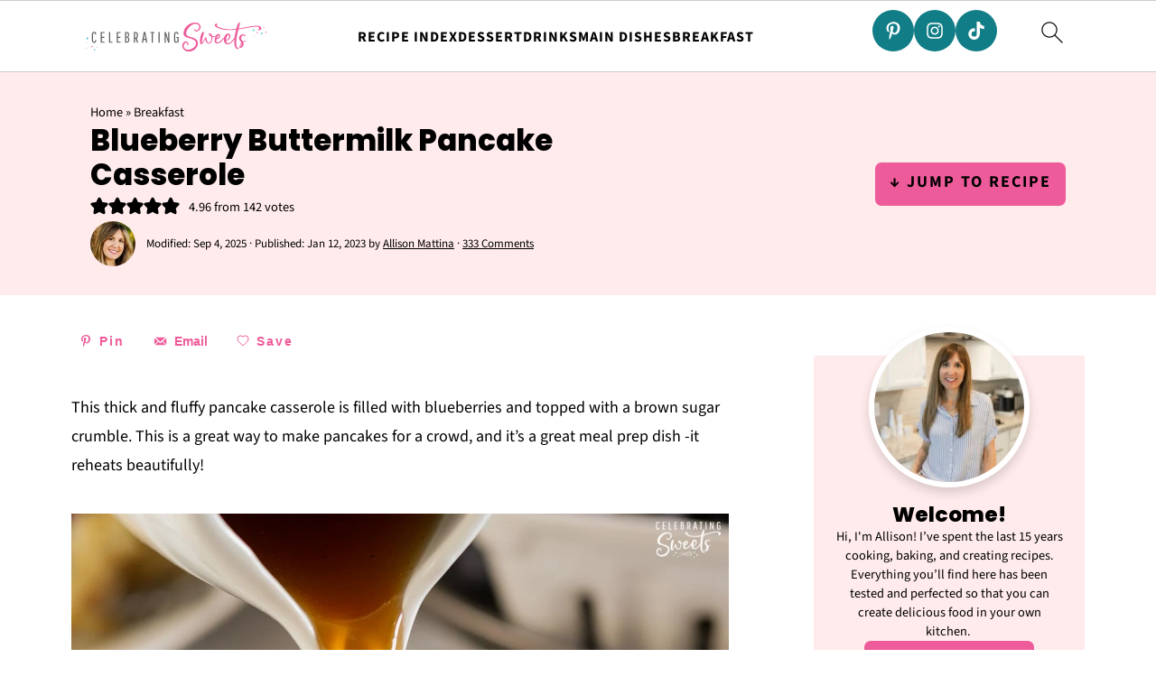

--- FILE ---
content_type: image/svg+xml
request_url: https://celebratingsweets.com/wp-content/uploads/2021/05/celebrating-sweets-logo.svg
body_size: 3198
content:
<svg id="Layer_1" data-name="Layer 1" xmlns="http://www.w3.org/2000/svg" viewBox="0 0 642.53 102.39"><path d="M26.72,66.46a3.19,3.19,0,0,0,2.87,1.62,3.13,3.13,0,0,0,2.8-1.41c.62-.94,1-2.73,1.25-5.35l3.73.48q-.48,5.43-2.42,7.58a7.12,7.12,0,0,1-5.57,2.16,7,7,0,0,1-5.75-2.61q-2.13-2.61-2.13-9.58V44.86q0-7,2.13-9.58a7,7,0,0,1,5.72-2.61,7.51,7.51,0,0,1,5.49,1.86q1.89,1.86,2.32,6.66l-3.89,1a10.77,10.77,0,0,0-1.2-4.72,3,3,0,0,0-2.61-1.3,3.08,3.08,0,0,0-2.74,1.68c-.68,1.11-1,3.16-1,6.15V60.47C25.71,63.38,26,65.37,26.72,66.46Z" style="fill:#5c5c5c"/><path d="M57.07,53.86V67.33h9.27v3.41H52.81V33.47H66.18v3.4H57.07V50.45h8.31v3.41Z" style="fill:#5c5c5c"/><path d="M82.58,70.74V33.47h4.26V67.33h8.25v3.41Z" style="fill:#5c5c5c"/><path d="M114.16,53.86V67.33h9.26v3.41H109.9V33.47h13.36v3.4h-9.1V50.45h8.31v3.41Z" style="fill:#5c5c5c"/><path d="M139.67,70.74V33.47h6.07a8.15,8.15,0,0,1,6.15,2.23c1.44,1.49,2.15,4.1,2.15,7.83q0,6.49-4.52,8,5.32,1.17,5.32,8.57,0,5.91-2.18,8.28a7.85,7.85,0,0,1-6.07,2.37ZM150.1,44V42.68c0-2.24-.35-3.77-1.06-4.61a3.78,3.78,0,0,0-3-1.25h-2.07V50.19H146C148.74,50.19,150.1,48.11,150.1,44Zm.59,17.14V59.67q0-6.66-4.21-6.66h-2.55V67.39h2.55A3.73,3.73,0,0,0,149.6,66C150.32,65.08,150.69,63.45,150.69,61.1Z" style="fill:#5c5c5c"/><path d="M170.66,70.74V33.47h6.6a7.7,7.7,0,0,1,6.13,2.5q2.18,2.51,2.18,9v.26q0,8.1-3.94,10.28l4.42,15.23h-4.37l-4.15-14.27h-2.61V70.74Zm10.7-25v-1.6q0-4.1-1.09-5.7a3.47,3.47,0,0,0-3-1.6h-2.34V53.12h2.34C180,53.12,181.36,50.67,181.36,45.77Z" style="fill:#5c5c5c"/><path d="M214.38,70.74l-1.65-9.69h-7.51l-1.6,9.69h-4.26l6.82-37.27h5.64l6.82,37.27ZM209,38.84l-3.19,18.8h6.33Z" style="fill:#5c5c5c"/><path d="M229.29,36.87v-3.4h14.54v3.4h-5.17V70.74h-4.21V36.87Z" style="fill:#5c5c5c"/><path d="M258.52,70.74V33.47h4.27V70.74Z" style="fill:#5c5c5c"/><path d="M284.3,70.74h-4.16V33.47h4.43l8.68,27.26V33.47h4.15V70.74H293L284.3,43.53Z" style="fill:#5c5c5c"/><path d="M321.79,54.39V51h8.36v19.7h-2.61l-.75-3.46q-1.59,4.3-5.75,4.31A6,6,0,0,1,315.85,69c-1.22-1.72-1.84-4.84-1.84-9.35V44.86q0-7,2.13-9.58a7,7,0,0,1,5.73-2.61,7.5,7.5,0,0,1,5.48,1.86c1.26,1.24,2,3.46,2.32,6.66l-3.89,1a10.77,10.77,0,0,0-1.2-4.72,2.92,2.92,0,0,0-2.61-1.3,3.09,3.09,0,0,0-2.74,1.68q-1,1.66-1,6.15V60.41q0,4.37,1,6A3.07,3.07,0,0,0,322,68.08c2.7,0,4.08-2.4,4.16-7.19v-6.5Z" style="fill:#5c5c5c"/><path d="M4.3,52.9a3.66,3.66,0,0,1,4.29,2.28C9,56.6,8,58.59,6.3,59.46c-1.32.67-3.91-1-4.29-2.28A3.85,3.85,0,0,1,4.3,52.9Z" style="fill:#4bc3ce"/><path d="M23.66,84a2.63,2.63,0,0,1-1.43,3.16,2.9,2.9,0,0,1-3.15-1.44c-.54-.91.56-2.83,1.43-3.16A2.76,2.76,0,0,1,23.66,84Z" style="fill:#ef5b9b"/><path d="M1.41,88.16a1.87,1.87,0,0,1,2.06,1.38,2.09,2.09,0,0,1-1.38,2.07c-.71.27-1.94-.73-2.07-1.38A2,2,0,0,1,1.41,88.16Z" style="fill:#4bc3ce"/><path d="M29.06,97.39a2.63,2.63,0,0,1,1.18-3.28,2.91,2.91,0,0,1,3.28,1.18c.62.87-.33,2.89-1.18,3.29A2.77,2.77,0,0,1,29.06,97.39Z" style="fill:#4bc3ce"/><path d="M4,70.27a2.64,2.64,0,0,1,.69,3.42,2.91,2.91,0,0,1-3.42.68C.3,74,.07,71.73.59,71A2.77,2.77,0,0,1,4,70.27Z" style="fill:#f8ced8"/><path d="M42.51,87.22A2.64,2.64,0,0,1,40,89.64a2.93,2.93,0,0,1-2.42-2.52c-.17-1.05,1.58-2.44,2.51-2.42A2.77,2.77,0,0,1,42.51,87.22Z" style="fill:#f8ced8"/><path d="M636.39,16.62a3.23,3.23,0,0,1-1.77,3.89c-1.22.46-3-.34-3.88-1.77-.66-1.12.69-3.49,1.76-3.89A3.4,3.4,0,0,1,636.39,16.62Z" style="fill:#f8ced8"/><path d="M593.82,26.92A3.24,3.24,0,0,1,597,24a3.61,3.61,0,0,1,2.93,3.16c.18,1.3-2,3-3.15,2.93A3.4,3.4,0,0,1,593.82,26.92Z" style="fill:#4bc3ce"/><path d="M628.8,38.84a3.24,3.24,0,0,1-3.14,2.94,3.61,3.61,0,0,1-2.93-3.16c-.18-1.3,2-3,3.15-2.93A3.39,3.39,0,0,1,628.8,38.84Z" style="fill:#4bc3ce"/><path d="M611.92,35a2.3,2.3,0,0,1-.69,3,2.55,2.55,0,0,1-3-.7c-.63-.69,0-2.55.69-3A2.43,2.43,0,0,1,611.92,35Z" style="fill:#ef5b9b"/><path d="M640,31.72a2.31,2.31,0,0,1,2.55,1.71A2.54,2.54,0,0,1,640.79,36c-.87.34-2.39-.89-2.55-1.7A2.45,2.45,0,0,1,640,31.72Z" style="fill:#ef5b9b"/><path d="M599,46.15a2.32,2.32,0,0,1,.18,3.07,2.56,2.56,0,0,1-3.06.16c-.8-.49-.73-2.45-.18-3.06A2.43,2.43,0,0,1,599,46.15Z" style="fill:#f8ced8"/><path d="M412.23,38.09a22.63,22.63,0,0,1,3.48-4.58,2.67,2.67,0,0,1,3.38-.28c2.14,1.73,1.13,5,.19,7.38-3.28,9.08-5.15,18.73-6.52,28.09a30.52,30.52,0,0,0-.24,3.83.15.15,0,0,0,.15.16s.48,0,.49-.13a150.61,150.61,0,0,0,11.95-20.07,2.15,2.15,0,0,1,2.76-.63c.94.38,1,1.66,1.13,2.47,1.09,5.83,2.41,20.79,11.35,15.9,5.49-3.35,6.91-10.78,6.64-16.88l-.29-3.06c0-.64-.43-.83-1.06-1-2.79-1.46-6.86-3-7.78-6.24a3.15,3.15,0,0,1,.85-3.47,4.4,4.4,0,0,1,2-1.32c4.89-1.46,7.91,4.16,8.94,8.23.42,1,.57,1.15,1.7,1.06,3.74,1.67,10.43-.48,12.17-2.77a8.83,8.83,0,0,1,2.33-1.3c1.12-.09,1.54.9.85,1.81-6.36,7-13.32,5.75-16,4.94-.34.46-.07,1.28-.11,1.92.12,8.49-3,20.94-12.4,22.13-7.93,1.43-12-7.94-12.74-14.23,0-.16-.14-.33-.13-.49a.63.63,0,0,0-.28-.65.56.56,0,0,0-.14-.33,5.71,5.71,0,0,0-1,1.37c-3.39,5.72-6.34,11.94-10.93,16.46a4.48,4.48,0,0,1-5.35-1.61,21.8,21.8,0,0,1-1-4.7C405.67,59,407,48,412.23,38.09Zm29.65,4.7c.39,1.31,2.34,3.51,3.33,3.09a9.34,9.34,0,0,0-2-4C442.46,41.07,441.77,42,441.88,42.79Z" style="fill:#ef5b9b"/><path d="M532.35,54.2,531,56a95,95,0,0,1-8.66,10.68,35.12,35.12,0,0,1-9.6,7.89,17.75,17.75,0,0,1-12.57,1.31c-3.92-1.36-6.46-4.39-7.77-9a21.81,21.81,0,0,1-1-9.66c-6.41,7.93-16.26,17.09-25,16.55-6.22-.38-8.34-5-8.07-9.3.16-2.71-.48-5.31,2.76-13.75,0,.16,4.36-11.1,11.06-10.69,5.42.33,5.62,5,5.47,7.38-.39,6.38-5.8,11-10.43,10.88-1-.06-1.57-.57-1.76-.11l-1,5.39c-.1,1.59.23,6.58,2.47,6.71C473.4,70.59,485.74,60,493,51a29.44,29.44,0,0,1,3.45-6.68c3.33-4.75,7.59-6.25,12.47-5a5.82,5.82,0,0,1,3.8,3.27,12.1,12.1,0,0,1,0,12.33,14.83,14.83,0,0,1-3.3,4.28,20.83,20.83,0,0,1-8.1,4.14c-.5.29-1,.26-1.47.56-.33.13-.68.59-.54.92a11.58,11.58,0,0,0,2.79,6.74A3.94,3.94,0,0,0,505.43,73a18.25,18.25,0,0,0,5.36-1.28,39.49,39.49,0,0,0,9.43-7.58,132.18,132.18,0,0,0,12.49-15.72l.19-.47c1.9.27,1.78,2.19-.37,5.9A.5.5,0,0,0,532.35,54.2ZM472.16,44c-1.6-.1-6.64,9-6.3,11.3,4.37-.86,6.48-3.77,7.37-7.88C473,46.08,472.79,44,472.16,44Zm36.7,1.92c-1.69-3.78-2.65-3.84-4.93-.62a26.7,26.7,0,0,0-4.32,10.46,43.33,43.33,0,0,0-.45,4.62c-.22.94.24,1.29.9,1a18.42,18.42,0,0,0,7.52-5.14A11.24,11.24,0,0,0,510,50.59,8.39,8.39,0,0,0,508.86,45.87Z" style="fill:#ef5b9b"/><path d="M465.47,4l.8,0a1.61,1.61,0,0,0,.47.19c.95.06,2,.76,2.15,1.41a1.63,1.63,0,0,1-1.22,1.69,2.32,2.32,0,0,1-1.14.25,1.19,1.19,0,0,0-.87,1.22c.14,2.89,2.44,4.47,4.57,6.36,21,9.78,42.93,9.84,64.88,7a68.17,68.17,0,0,1,7.4-18.91L544.42.83c.34-.3.85-.75,1.16-.73s.65-.12,1-.1c1.28.08,2,.92,1.93,2.52a2.73,2.73,0,0,1-.23,1.11c-.46,2.21-1.07,4.41-1.69,6.62L543.83,21c17.93-2.74,36-7.08,53.69-9,6.29-.74,12.74-1.46,18.72.18,4.27.75,9.46,5.06,8.4,9.32-.86,3.47-4.67,5.64-7.88,5.76-3.71.41-4.76-3.33-1-4.38,1.24-2,1.56-4.55-.41-6.43-4.75-3.49-11.73-1.84-17.2-1.37C580.08,17.1,561.59,21.09,543,24l-1.34,6.16c-2.74,10.72-5.34,21.77-6,32.77-.53,8.61-1.72,17.66,2.92,25.47.13.49.59.84,1,1.35.14.33.14.33.3.33s.32,0,.65-.28l.7-.91a1.85,1.85,0,0,1,1.81-.85l.48,0c1,.21,1.4.72,1.35,1.52a1.45,1.45,0,0,1-.21.79A4.65,4.65,0,0,1,541,93.46a5.45,5.45,0,0,1-1.61.06,6.41,6.41,0,0,1-5.53-3.7c-6-6.29-6.15-17.34-5.43-29a184.91,184.91,0,0,1,4.72-30L534.29,25C515.1,27.37,496,27.8,477.65,22c-5.32-1.92-11.15-3.4-15.55-7.51-2.27-2.06-4-4.57-3-7.71A7.53,7.53,0,0,1,465.47,4Z" style="fill:#ef5b9b"/><path d="M559.82,68.77l.84-.76a6.28,6.28,0,0,1-1.2-1.46l-.51.33c-1.89-3.61-4.21-6.08-5.06-7.49a6.16,6.16,0,0,1-1.25-3.63c-.15-4,1.6-8.69,5.37-10.43a8,8,0,0,1,4.66.48,4.72,4.72,0,0,1,3.43,2.11.63.63,0,0,0,.65.29c.16,0,.16,0,.47-.33s.45-.66.77-.83a4.17,4.17,0,0,0,.28-1.13,2.64,2.64,0,0,0-.86-1.73l-1.31-.75a15.06,15.06,0,0,0-7.59-2,16,16,0,0,0-4.6,1c-3.79,1.26-6.24,4.23-8,8.76-2.06,5.2.52,10.22,3.87,14.25a54.08,54.08,0,0,1,3.37,4.84,2.14,2.14,0,0,1,.2.95,1.35,1.35,0,0,1-.44,1.14,31.77,31.77,0,0,0-2.28,3.44,27.67,27.67,0,0,0-3.26,7,8.41,8.41,0,0,0-.55,2.74l0,.79a2.68,2.68,0,0,0,2.66,2.78,2.5,2.5,0,0,0,1,.13A8.49,8.49,0,0,0,556,87.13a16.52,16.52,0,0,0,4-4.78,14.72,14.72,0,0,0,1.51-6.93,19.34,19.34,0,0,0-1-5.08ZM555,77.26a11.49,11.49,0,0,1-3.69,8.44.6.6,0,0,1-.47.18c-.17,0-.18-.31-.18-.47l0-.8A8.22,8.22,0,0,1,550.9,83a16.9,16.9,0,0,1,3.24-7.79l.3-.33a.85.85,0,0,1,.35.63A6.48,6.48,0,0,1,555,77.26Z" style="fill:#ef5b9b"/><path d="M557.09,71.76a15.48,15.48,0,0,1,12.08-5c1.42,0,1.42-2.18,0-2.22a17.64,17.64,0,0,0-13.64,5.68c-1,1,.59,2.62,1.56,1.57Z" style="fill:#ef5b9b"/><path d="M408.62,14.93C407,2.43,395.21-1.35,383.92.41c-12.49,1.94-22.19,7.75-29.45,17.84-5.79,8-11.71,24.7-.36,31.58,10,6.05,22.91,4.89,34.2,14.33,5.11,4.28,4.52,12,1.49,17.34-3.55,6.25-10.39,10.26-17,12.65a32.45,32.45,0,0,1-3.9,1.17c-6.36,1.44-14.7-.3-18.85-6.11-2.9-4-2.41-9.93.64-13.87,1.49-1.92,4.32-4.74,7.14-4.71a4.08,4.08,0,0,1,3.75,3.53c.26,1.9-1.79,3.8-.28,5.52,1.71,1.95,3.43-1.62,3.7-2.89a8.89,8.89,0,0,0-4.87-9.53l-.1,0,0,0a10.31,10.31,0,0,0-7.94,0c-6.89,2.9-10.22,11.35-8.6,18.54a20.08,20.08,0,0,0,8.77,12.38c17.17,10.86,39.49-.93,45.16-16.91,2.42-6.81,2-14.6-3-20.15-5.48-6.07-15.73-8.53-23.33-10.68a28.62,28.62,0,0,1-11.31-5.67c-5.08-4.46-2.23-13.82,1.33-19.33,6.56-10.17,16.3-20.28,29.44-21a13.07,13.07,0,0,1,10.65,3.94c5.93,6.43-.05,19.84-9.22,19.74-3.28,0-1.94-4.69-5.09-5-3.93-.24-.81,10.52,9.29,8.33a18.61,18.61,0,0,0,12.42-14A14.63,14.63,0,0,0,408.62,14.93Z" style="fill:#ef5b9b"/></svg>